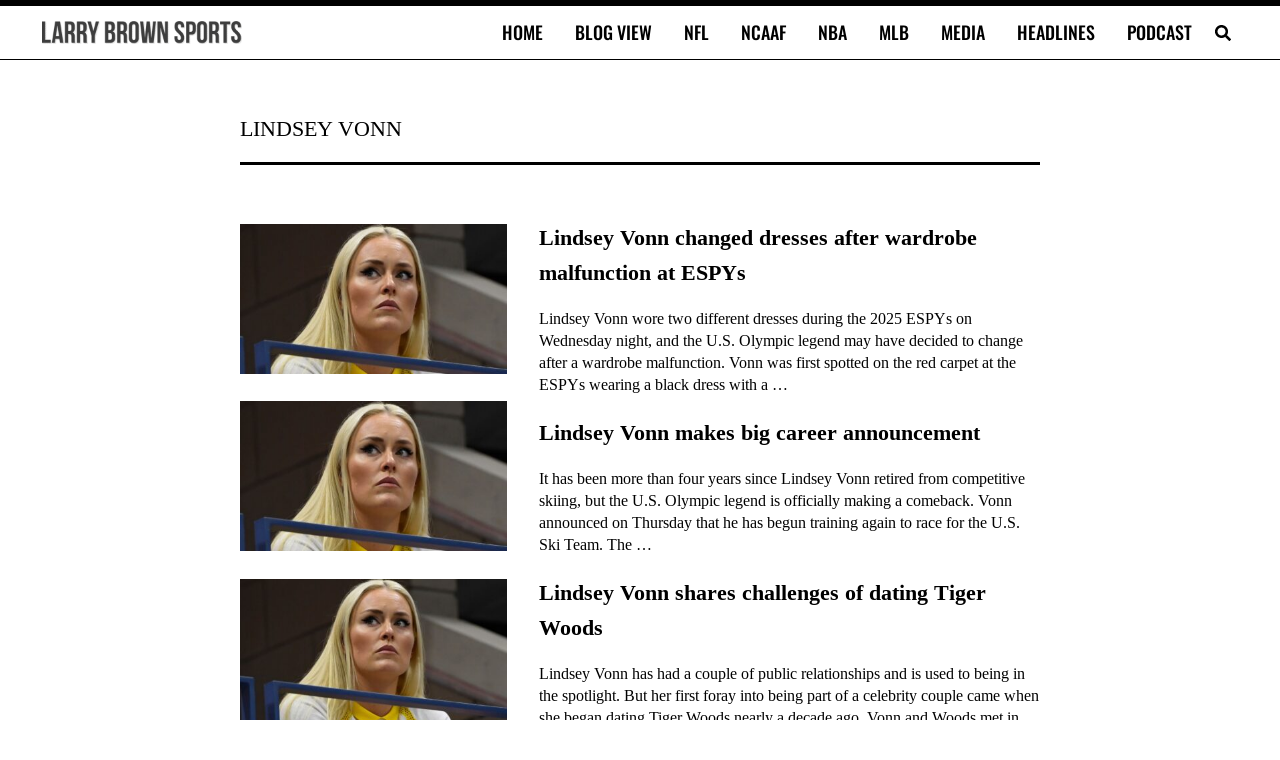

--- FILE ---
content_type: application/javascript; charset=utf-8
request_url: https://fundingchoicesmessages.google.com/f/AGSKWxVSJ85S3rZvl7zHW5YyA8ylqrE_qLhrQtbzzSWNKHI8ZC3ePC8p9Dzpi2F0359VGiETLIVQahou1F7ePedZW-_2NNdUcPE5cLxLNvGwrG7UbmyOndxy-W988znzr-yTDVeKn-MvADNaJH0K9suBP0T7LJlGgDVddRPj0oMR-aLiUnAPZd4oiccEEAmL/_-125x40-/googlead1./google-adverts-/ad1r.&adv_keywords=
body_size: -1291
content:
window['55de583e-a74f-4156-95c3-530e74d4f505'] = true;

--- FILE ---
content_type: application/javascript
request_url: https://larrybrownsports.com/geo.js
body_size: 167
content:
window.maiPubGeo="[base64]"